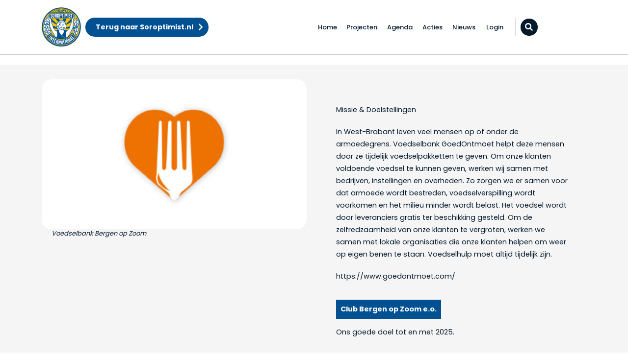

--- FILE ---
content_type: text/html; charset=UTF-8
request_url: https://www.soroptimist.nl/bergen-op-zoom/projects-local/651/
body_size: 46108
content:

<!doctype html>
<html lang="nl-NL">
<head>
	<meta charset="UTF-8">
	<meta name="viewport" content="width=device-width, initial-scale=1">
	<link rel="profile" href="https://gmpg.org/xfn/11">
	<link rel="shortcut icon-btn" href="https://www.soroptimist.nl/bergen-op-zoom/wp-content/uploads/sites/90/2020/11/logo-soroptimist.png" type="image/x-icon" />
	<title>Goed doel 2024-2025 Voedselbank Goed Ontmoet Bergen op Zoom &#8211; Bergen op Zoom e.o.</title>
<meta name='robots' content='max-image-preview:large' />
<link rel='dns-prefetch' href='//use.fontawesome.com' />
<link rel='dns-prefetch' href='//fonts.googleapis.com' />
<link rel='dns-prefetch' href='//www.googletagmanager.com' />
<style id='wp-img-auto-sizes-contain-inline-css' type='text/css'>
img:is([sizes=auto i],[sizes^="auto," i]){contain-intrinsic-size:3000px 1500px}
/*# sourceURL=wp-img-auto-sizes-contain-inline-css */
</style>
<link rel='stylesheet' id='bootstrap-css' href='https://www.soroptimist.nl/bergen-op-zoom/wp-content/themes/prode/dist/css/bootstrap-4.3.1.min.css?ver=4.2.1' type='text/css' media='all' />
<link rel='stylesheet' id='fa-css' href='https://use.fontawesome.com/releases/v5.9.0/css/all.css?ver=5.8.1' type='text/css' media='all' />
<link rel='stylesheet' id='gf-css' href='//fonts.googleapis.com/css2?family=Poppins%3Awght%40300%3B400%3B500%3B600%3B700&#038;display=swap&#038;ver=all' type='text/css' media='all' />
<link rel='stylesheet' id='slick-css' href='https://www.soroptimist.nl/bergen-op-zoom/wp-content/themes/prode/dist/css/slick.css?ver=1.8.1' type='text/css' media='all' />
<link rel='stylesheet' id='main-css' href='https://www.soroptimist.nl/bergen-op-zoom/wp-content/themes/prode/dist/css/main.css?ver=20-01-2026-01-07' type='text/css' media='all' />
<link rel='stylesheet' id='onderhoud-css' href='https://www.soroptimist.nl/bergen-op-zoom/wp-content/themes/prode/dist/css/onderhoud.css?ver=20-01-2026-01-07' type='text/css' media='all' />
<style id='wp-block-library-inline-css' type='text/css'>
:root{--wp-block-synced-color:#7a00df;--wp-block-synced-color--rgb:122,0,223;--wp-bound-block-color:var(--wp-block-synced-color);--wp-editor-canvas-background:#ddd;--wp-admin-theme-color:#007cba;--wp-admin-theme-color--rgb:0,124,186;--wp-admin-theme-color-darker-10:#006ba1;--wp-admin-theme-color-darker-10--rgb:0,107,160.5;--wp-admin-theme-color-darker-20:#005a87;--wp-admin-theme-color-darker-20--rgb:0,90,135;--wp-admin-border-width-focus:2px}@media (min-resolution:192dpi){:root{--wp-admin-border-width-focus:1.5px}}.wp-element-button{cursor:pointer}:root .has-very-light-gray-background-color{background-color:#eee}:root .has-very-dark-gray-background-color{background-color:#313131}:root .has-very-light-gray-color{color:#eee}:root .has-very-dark-gray-color{color:#313131}:root .has-vivid-green-cyan-to-vivid-cyan-blue-gradient-background{background:linear-gradient(135deg,#00d084,#0693e3)}:root .has-purple-crush-gradient-background{background:linear-gradient(135deg,#34e2e4,#4721fb 50%,#ab1dfe)}:root .has-hazy-dawn-gradient-background{background:linear-gradient(135deg,#faaca8,#dad0ec)}:root .has-subdued-olive-gradient-background{background:linear-gradient(135deg,#fafae1,#67a671)}:root .has-atomic-cream-gradient-background{background:linear-gradient(135deg,#fdd79a,#004a59)}:root .has-nightshade-gradient-background{background:linear-gradient(135deg,#330968,#31cdcf)}:root .has-midnight-gradient-background{background:linear-gradient(135deg,#020381,#2874fc)}:root{--wp--preset--font-size--normal:16px;--wp--preset--font-size--huge:42px}.has-regular-font-size{font-size:1em}.has-larger-font-size{font-size:2.625em}.has-normal-font-size{font-size:var(--wp--preset--font-size--normal)}.has-huge-font-size{font-size:var(--wp--preset--font-size--huge)}.has-text-align-center{text-align:center}.has-text-align-left{text-align:left}.has-text-align-right{text-align:right}.has-fit-text{white-space:nowrap!important}#end-resizable-editor-section{display:none}.aligncenter{clear:both}.items-justified-left{justify-content:flex-start}.items-justified-center{justify-content:center}.items-justified-right{justify-content:flex-end}.items-justified-space-between{justify-content:space-between}.screen-reader-text{border:0;clip-path:inset(50%);height:1px;margin:-1px;overflow:hidden;padding:0;position:absolute;width:1px;word-wrap:normal!important}.screen-reader-text:focus{background-color:#ddd;clip-path:none;color:#444;display:block;font-size:1em;height:auto;left:5px;line-height:normal;padding:15px 23px 14px;text-decoration:none;top:5px;width:auto;z-index:100000}html :where(.has-border-color){border-style:solid}html :where([style*=border-top-color]){border-top-style:solid}html :where([style*=border-right-color]){border-right-style:solid}html :where([style*=border-bottom-color]){border-bottom-style:solid}html :where([style*=border-left-color]){border-left-style:solid}html :where([style*=border-width]){border-style:solid}html :where([style*=border-top-width]){border-top-style:solid}html :where([style*=border-right-width]){border-right-style:solid}html :where([style*=border-bottom-width]){border-bottom-style:solid}html :where([style*=border-left-width]){border-left-style:solid}html :where(img[class*=wp-image-]){height:auto;max-width:100%}:where(figure){margin:0 0 1em}html :where(.is-position-sticky){--wp-admin--admin-bar--position-offset:var(--wp-admin--admin-bar--height,0px)}@media screen and (max-width:600px){html :where(.is-position-sticky){--wp-admin--admin-bar--position-offset:0px}}

/*# sourceURL=wp-block-library-inline-css */
</style><style id='wp-block-columns-inline-css' type='text/css'>
.wp-block-columns{box-sizing:border-box;display:flex;flex-wrap:wrap!important}@media (min-width:782px){.wp-block-columns{flex-wrap:nowrap!important}}.wp-block-columns{align-items:normal!important}.wp-block-columns.are-vertically-aligned-top{align-items:flex-start}.wp-block-columns.are-vertically-aligned-center{align-items:center}.wp-block-columns.are-vertically-aligned-bottom{align-items:flex-end}@media (max-width:781px){.wp-block-columns:not(.is-not-stacked-on-mobile)>.wp-block-column{flex-basis:100%!important}}@media (min-width:782px){.wp-block-columns:not(.is-not-stacked-on-mobile)>.wp-block-column{flex-basis:0;flex-grow:1}.wp-block-columns:not(.is-not-stacked-on-mobile)>.wp-block-column[style*=flex-basis]{flex-grow:0}}.wp-block-columns.is-not-stacked-on-mobile{flex-wrap:nowrap!important}.wp-block-columns.is-not-stacked-on-mobile>.wp-block-column{flex-basis:0;flex-grow:1}.wp-block-columns.is-not-stacked-on-mobile>.wp-block-column[style*=flex-basis]{flex-grow:0}:where(.wp-block-columns){margin-bottom:1.75em}:where(.wp-block-columns.has-background){padding:1.25em 2.375em}.wp-block-column{flex-grow:1;min-width:0;overflow-wrap:break-word;word-break:break-word}.wp-block-column.is-vertically-aligned-top{align-self:flex-start}.wp-block-column.is-vertically-aligned-center{align-self:center}.wp-block-column.is-vertically-aligned-bottom{align-self:flex-end}.wp-block-column.is-vertically-aligned-stretch{align-self:stretch}.wp-block-column.is-vertically-aligned-bottom,.wp-block-column.is-vertically-aligned-center,.wp-block-column.is-vertically-aligned-top{width:100%}
/*# sourceURL=https://www.soroptimist.nl/bergen-op-zoom/wp-includes/blocks/columns/style.min.css */
</style>
<style id='wp-block-paragraph-inline-css' type='text/css'>
.is-small-text{font-size:.875em}.is-regular-text{font-size:1em}.is-large-text{font-size:2.25em}.is-larger-text{font-size:3em}.has-drop-cap:not(:focus):first-letter{float:left;font-size:8.4em;font-style:normal;font-weight:100;line-height:.68;margin:.05em .1em 0 0;text-transform:uppercase}body.rtl .has-drop-cap:not(:focus):first-letter{float:none;margin-left:.1em}p.has-drop-cap.has-background{overflow:hidden}:root :where(p.has-background){padding:1.25em 2.375em}:where(p.has-text-color:not(.has-link-color)) a{color:inherit}p.has-text-align-left[style*="writing-mode:vertical-lr"],p.has-text-align-right[style*="writing-mode:vertical-rl"]{rotate:180deg}
/*# sourceURL=https://www.soroptimist.nl/bergen-op-zoom/wp-includes/blocks/paragraph/style.min.css */
</style>
<style id='global-styles-inline-css' type='text/css'>
:root{--wp--preset--aspect-ratio--square: 1;--wp--preset--aspect-ratio--4-3: 4/3;--wp--preset--aspect-ratio--3-4: 3/4;--wp--preset--aspect-ratio--3-2: 3/2;--wp--preset--aspect-ratio--2-3: 2/3;--wp--preset--aspect-ratio--16-9: 16/9;--wp--preset--aspect-ratio--9-16: 9/16;--wp--preset--color--black: #000000;--wp--preset--color--cyan-bluish-gray: #abb8c3;--wp--preset--color--white: #ffffff;--wp--preset--color--pale-pink: #f78da7;--wp--preset--color--vivid-red: #cf2e2e;--wp--preset--color--luminous-vivid-orange: #ff6900;--wp--preset--color--luminous-vivid-amber: #fcb900;--wp--preset--color--light-green-cyan: #7bdcb5;--wp--preset--color--vivid-green-cyan: #00d084;--wp--preset--color--pale-cyan-blue: #8ed1fc;--wp--preset--color--vivid-cyan-blue: #0693e3;--wp--preset--color--vivid-purple: #9b51e0;--wp--preset--color--soro-blue: #005192;--wp--preset--color--soro-yellow: #FFC306;--wp--preset--color--soro-white: #FFFFFF;--wp--preset--color--dark-yellow: #3a2700;--wp--preset--gradient--vivid-cyan-blue-to-vivid-purple: linear-gradient(135deg,rgb(6,147,227) 0%,rgb(155,81,224) 100%);--wp--preset--gradient--light-green-cyan-to-vivid-green-cyan: linear-gradient(135deg,rgb(122,220,180) 0%,rgb(0,208,130) 100%);--wp--preset--gradient--luminous-vivid-amber-to-luminous-vivid-orange: linear-gradient(135deg,rgb(252,185,0) 0%,rgb(255,105,0) 100%);--wp--preset--gradient--luminous-vivid-orange-to-vivid-red: linear-gradient(135deg,rgb(255,105,0) 0%,rgb(207,46,46) 100%);--wp--preset--gradient--very-light-gray-to-cyan-bluish-gray: linear-gradient(135deg,rgb(238,238,238) 0%,rgb(169,184,195) 100%);--wp--preset--gradient--cool-to-warm-spectrum: linear-gradient(135deg,rgb(74,234,220) 0%,rgb(151,120,209) 20%,rgb(207,42,186) 40%,rgb(238,44,130) 60%,rgb(251,105,98) 80%,rgb(254,248,76) 100%);--wp--preset--gradient--blush-light-purple: linear-gradient(135deg,rgb(255,206,236) 0%,rgb(152,150,240) 100%);--wp--preset--gradient--blush-bordeaux: linear-gradient(135deg,rgb(254,205,165) 0%,rgb(254,45,45) 50%,rgb(107,0,62) 100%);--wp--preset--gradient--luminous-dusk: linear-gradient(135deg,rgb(255,203,112) 0%,rgb(199,81,192) 50%,rgb(65,88,208) 100%);--wp--preset--gradient--pale-ocean: linear-gradient(135deg,rgb(255,245,203) 0%,rgb(182,227,212) 50%,rgb(51,167,181) 100%);--wp--preset--gradient--electric-grass: linear-gradient(135deg,rgb(202,248,128) 0%,rgb(113,206,126) 100%);--wp--preset--gradient--midnight: linear-gradient(135deg,rgb(2,3,129) 0%,rgb(40,116,252) 100%);--wp--preset--font-size--small: 13px;--wp--preset--font-size--medium: 20px;--wp--preset--font-size--large: 36px;--wp--preset--font-size--x-large: 42px;--wp--preset--spacing--20: 0.44rem;--wp--preset--spacing--30: 0.67rem;--wp--preset--spacing--40: 1rem;--wp--preset--spacing--50: 1.5rem;--wp--preset--spacing--60: 2.25rem;--wp--preset--spacing--70: 3.38rem;--wp--preset--spacing--80: 5.06rem;--wp--preset--shadow--natural: 6px 6px 9px rgba(0, 0, 0, 0.2);--wp--preset--shadow--deep: 12px 12px 50px rgba(0, 0, 0, 0.4);--wp--preset--shadow--sharp: 6px 6px 0px rgba(0, 0, 0, 0.2);--wp--preset--shadow--outlined: 6px 6px 0px -3px rgb(255, 255, 255), 6px 6px rgb(0, 0, 0);--wp--preset--shadow--crisp: 6px 6px 0px rgb(0, 0, 0);}:where(.is-layout-flex){gap: 0.5em;}:where(.is-layout-grid){gap: 0.5em;}body .is-layout-flex{display: flex;}.is-layout-flex{flex-wrap: wrap;align-items: center;}.is-layout-flex > :is(*, div){margin: 0;}body .is-layout-grid{display: grid;}.is-layout-grid > :is(*, div){margin: 0;}:where(.wp-block-columns.is-layout-flex){gap: 2em;}:where(.wp-block-columns.is-layout-grid){gap: 2em;}:where(.wp-block-post-template.is-layout-flex){gap: 1.25em;}:where(.wp-block-post-template.is-layout-grid){gap: 1.25em;}.has-black-color{color: var(--wp--preset--color--black) !important;}.has-cyan-bluish-gray-color{color: var(--wp--preset--color--cyan-bluish-gray) !important;}.has-white-color{color: var(--wp--preset--color--white) !important;}.has-pale-pink-color{color: var(--wp--preset--color--pale-pink) !important;}.has-vivid-red-color{color: var(--wp--preset--color--vivid-red) !important;}.has-luminous-vivid-orange-color{color: var(--wp--preset--color--luminous-vivid-orange) !important;}.has-luminous-vivid-amber-color{color: var(--wp--preset--color--luminous-vivid-amber) !important;}.has-light-green-cyan-color{color: var(--wp--preset--color--light-green-cyan) !important;}.has-vivid-green-cyan-color{color: var(--wp--preset--color--vivid-green-cyan) !important;}.has-pale-cyan-blue-color{color: var(--wp--preset--color--pale-cyan-blue) !important;}.has-vivid-cyan-blue-color{color: var(--wp--preset--color--vivid-cyan-blue) !important;}.has-vivid-purple-color{color: var(--wp--preset--color--vivid-purple) !important;}.has-black-background-color{background-color: var(--wp--preset--color--black) !important;}.has-cyan-bluish-gray-background-color{background-color: var(--wp--preset--color--cyan-bluish-gray) !important;}.has-white-background-color{background-color: var(--wp--preset--color--white) !important;}.has-pale-pink-background-color{background-color: var(--wp--preset--color--pale-pink) !important;}.has-vivid-red-background-color{background-color: var(--wp--preset--color--vivid-red) !important;}.has-luminous-vivid-orange-background-color{background-color: var(--wp--preset--color--luminous-vivid-orange) !important;}.has-luminous-vivid-amber-background-color{background-color: var(--wp--preset--color--luminous-vivid-amber) !important;}.has-light-green-cyan-background-color{background-color: var(--wp--preset--color--light-green-cyan) !important;}.has-vivid-green-cyan-background-color{background-color: var(--wp--preset--color--vivid-green-cyan) !important;}.has-pale-cyan-blue-background-color{background-color: var(--wp--preset--color--pale-cyan-blue) !important;}.has-vivid-cyan-blue-background-color{background-color: var(--wp--preset--color--vivid-cyan-blue) !important;}.has-vivid-purple-background-color{background-color: var(--wp--preset--color--vivid-purple) !important;}.has-black-border-color{border-color: var(--wp--preset--color--black) !important;}.has-cyan-bluish-gray-border-color{border-color: var(--wp--preset--color--cyan-bluish-gray) !important;}.has-white-border-color{border-color: var(--wp--preset--color--white) !important;}.has-pale-pink-border-color{border-color: var(--wp--preset--color--pale-pink) !important;}.has-vivid-red-border-color{border-color: var(--wp--preset--color--vivid-red) !important;}.has-luminous-vivid-orange-border-color{border-color: var(--wp--preset--color--luminous-vivid-orange) !important;}.has-luminous-vivid-amber-border-color{border-color: var(--wp--preset--color--luminous-vivid-amber) !important;}.has-light-green-cyan-border-color{border-color: var(--wp--preset--color--light-green-cyan) !important;}.has-vivid-green-cyan-border-color{border-color: var(--wp--preset--color--vivid-green-cyan) !important;}.has-pale-cyan-blue-border-color{border-color: var(--wp--preset--color--pale-cyan-blue) !important;}.has-vivid-cyan-blue-border-color{border-color: var(--wp--preset--color--vivid-cyan-blue) !important;}.has-vivid-purple-border-color{border-color: var(--wp--preset--color--vivid-purple) !important;}.has-vivid-cyan-blue-to-vivid-purple-gradient-background{background: var(--wp--preset--gradient--vivid-cyan-blue-to-vivid-purple) !important;}.has-light-green-cyan-to-vivid-green-cyan-gradient-background{background: var(--wp--preset--gradient--light-green-cyan-to-vivid-green-cyan) !important;}.has-luminous-vivid-amber-to-luminous-vivid-orange-gradient-background{background: var(--wp--preset--gradient--luminous-vivid-amber-to-luminous-vivid-orange) !important;}.has-luminous-vivid-orange-to-vivid-red-gradient-background{background: var(--wp--preset--gradient--luminous-vivid-orange-to-vivid-red) !important;}.has-very-light-gray-to-cyan-bluish-gray-gradient-background{background: var(--wp--preset--gradient--very-light-gray-to-cyan-bluish-gray) !important;}.has-cool-to-warm-spectrum-gradient-background{background: var(--wp--preset--gradient--cool-to-warm-spectrum) !important;}.has-blush-light-purple-gradient-background{background: var(--wp--preset--gradient--blush-light-purple) !important;}.has-blush-bordeaux-gradient-background{background: var(--wp--preset--gradient--blush-bordeaux) !important;}.has-luminous-dusk-gradient-background{background: var(--wp--preset--gradient--luminous-dusk) !important;}.has-pale-ocean-gradient-background{background: var(--wp--preset--gradient--pale-ocean) !important;}.has-electric-grass-gradient-background{background: var(--wp--preset--gradient--electric-grass) !important;}.has-midnight-gradient-background{background: var(--wp--preset--gradient--midnight) !important;}.has-small-font-size{font-size: var(--wp--preset--font-size--small) !important;}.has-medium-font-size{font-size: var(--wp--preset--font-size--medium) !important;}.has-large-font-size{font-size: var(--wp--preset--font-size--large) !important;}.has-x-large-font-size{font-size: var(--wp--preset--font-size--x-large) !important;}
:where(.wp-block-columns.is-layout-flex){gap: 2em;}:where(.wp-block-columns.is-layout-grid){gap: 2em;}
/*# sourceURL=global-styles-inline-css */
</style>
<style id='core-block-supports-inline-css' type='text/css'>
.wp-container-core-columns-is-layout-9d6595d7{flex-wrap:nowrap;}
/*# sourceURL=core-block-supports-inline-css */
</style>

<style id='classic-theme-styles-inline-css' type='text/css'>
/*! This file is auto-generated */
.wp-block-button__link{color:#fff;background-color:#32373c;border-radius:9999px;box-shadow:none;text-decoration:none;padding:calc(.667em + 2px) calc(1.333em + 2px);font-size:1.125em}.wp-block-file__button{background:#32373c;color:#fff;text-decoration:none}
/*# sourceURL=/wp-includes/css/classic-themes.min.css */
</style>
<link rel='stylesheet' id='wp-bootstrap-blocks-styles-css' href='https://www.soroptimist.nl/bergen-op-zoom/wp-content/plugins/wp-bootstrap-blocks/build/style-index.css?ver=5.2.1' type='text/css' media='all' />
<link rel='stylesheet' id='coblocks-extensions-css' href='https://www.soroptimist.nl/bergen-op-zoom/wp-content/plugins/coblocks/dist/style-coblocks-extensions.css?ver=3.1.16' type='text/css' media='all' />
<link rel='stylesheet' id='coblocks-animation-css' href='https://www.soroptimist.nl/bergen-op-zoom/wp-content/plugins/coblocks/dist/style-coblocks-animation.css?ver=2677611078ee87eb3b1c' type='text/css' media='all' />
<link rel='stylesheet' id='prode-functions-css' href='https://www.soroptimist.nl/bergen-op-zoom/wp-content/plugins/prode-functions/public/css/prode-functions-public.css?ver=1.0.0' type='text/css' media='all' />
<link rel='stylesheet' id='search-filter-plugin-styles-css' href='https://www.soroptimist.nl/bergen-op-zoom/wp-content/plugins/search-filter-pro/public/assets/css/search-filter.min.css?ver=2.5.21' type='text/css' media='all' />
<link rel='stylesheet' id='wp-pagenavi-css' href='https://www.soroptimist.nl/bergen-op-zoom/wp-content/plugins/wp-pagenavi/pagenavi-css.css?ver=2.70' type='text/css' media='all' />
<link rel='stylesheet' id='wp-featherlight-css' href='https://www.soroptimist.nl/bergen-op-zoom/wp-content/plugins/wp-featherlight/css/wp-featherlight.min.css?ver=1.3.4' type='text/css' media='all' />
<link rel='stylesheet' id='wppb_stylesheet-css' href='https://www.soroptimist.nl/bergen-op-zoom/wp-content/plugins/profile-builder/assets/css/style-front-end.css?ver=3.15.2' type='text/css' media='all' />
<script type="text/javascript" src="https://www.soroptimist.nl/bergen-op-zoom/wp-includes/js/jquery/jquery.min.js?ver=3.7.1" id="jquery-core-js"></script>
<script type="text/javascript" src="https://www.soroptimist.nl/bergen-op-zoom/wp-includes/js/jquery/jquery-migrate.min.js?ver=3.4.1" id="jquery-migrate-js"></script>
<script type="text/javascript" src="https://www.soroptimist.nl/bergen-op-zoom/wp-content/themes/prode/js/vendors_enqueue/wow.min.js?ver=6.9" id="wow-js"></script>
<script type="text/javascript" src="https://www.soroptimist.nl/bergen-op-zoom/wp-content/plugins/prode-functions/public/js/prode-functions-public.js?ver=1.0.0" id="prode-functions-js"></script>
<script type="text/javascript" id="search-filter-plugin-build-js-extra">
/* <![CDATA[ */
var SF_LDATA = {"ajax_url":"https://www.soroptimist.nl/bergen-op-zoom/wp-admin/admin-ajax.php","home_url":"https://www.soroptimist.nl/bergen-op-zoom/","extensions":[]};
//# sourceURL=search-filter-plugin-build-js-extra
/* ]]> */
</script>
<script type="text/javascript" src="https://www.soroptimist.nl/bergen-op-zoom/wp-content/plugins/search-filter-pro/public/assets/js/search-filter-build.min.js?ver=2.5.21" id="search-filter-plugin-build-js"></script>
<script type="text/javascript" src="https://www.soroptimist.nl/bergen-op-zoom/wp-content/plugins/search-filter-pro/public/assets/js/chosen.jquery.min.js?ver=2.5.21" id="search-filter-plugin-chosen-js"></script>
<link rel="https://api.w.org/" href="https://www.soroptimist.nl/bergen-op-zoom/wp-json/" /><link rel="alternate" title="JSON" type="application/json" href="https://www.soroptimist.nl/bergen-op-zoom/wp-json/wp/v2/projects-local/651" /><link rel="canonical" href="https://www.soroptimist.nl/bergen-op-zoom/projects-local/651/" />
<link rel='shortlink' href='https://www.soroptimist.nl/bergen-op-zoom/?p=651' />
<meta name="generator" content="Site Kit by Google 1.170.0" /><!-- Stream WordPress user activity plugin v4.1.1 -->

	
	<!-- Global site tag (gtag.js) - Google Analytics -->
	<script async src="https://www.googletagmanager.com/gtag/js?id=UA-156660955-36"></script>
	<script>
		window.dataLayer = window.dataLayer || [];
		function gtag(){dataLayer.push(arguments);}
		gtag('js', new Date());

		gtag('config', 'UA-156660955-36', { 'anonymize_ip': true });
	</script>

	<!-- Global site tag (gtag.js) - Google Analytics -->
	<script async src="https://www.googletagmanager.com/gtag/js?id=G-0RT572KG0Z"></script>
	<script>
		window.dataLayer = window.dataLayer || [];
		function gtag(){dataLayer.push(arguments);}
		gtag('js', new Date());

		gtag('config', 'G-0RT572KG0Z');
	</script>
	
<link rel='stylesheet' id='block-project-header-css' href='https://www.soroptimist.nl/bergen-op-zoom/wp-content/themes/prode/dist/css/blocks/project-header.css?ver=1.0.0' type='text/css' media='all' />
</head>
<body class="wp-singular projects-local-template-default single single-projects-local postid-651 wp-embed-responsive wp-theme-prode wp-featherlight-captions">
<div id="page" class="site blog-90">

	
	<header id="masthead" >
		
		<div class="site-header">
			<div class="container">
				<div class="row no-gutters align-items-center site-branding">
					<div class="logo-wrapper col">
						<div class="logo-donate" >
							<div class="test">
								<a href="https://www.soroptimist.nl/bergen-op-zoom/" rel="home" class="logo"><img src="https://www.soroptimist.nl/bergen-op-zoom/wp-content/uploads/sites/90/2020/11/logo-soroptimist.png" alt="Bergen op Zoom e.o. Logo" title="Bergen op Zoom e.o. Logo" /></a>							</div>

						</div>
						<a class="donate-button btn blue-btn icon-btn" href="https://www.soroptimist.nl" >Terug naar Soroptimist.nl</a>					</div>
					<div class="" style="display: flex;">


						<nav id="site-navigation" class="main-navigation">
							<ul id="main-menu" class="menu"><li id="menu-item-427" class="menu-item menu-item-type-post_type menu-item-object-page menu-item-home menu-item-427"><a href="https://www.soroptimist.nl/bergen-op-zoom/">Home</a></li>
<li id="menu-item-428" class="menu-item menu-item-type-post_type menu-item-object-page menu-item-428"><a href="https://www.soroptimist.nl/bergen-op-zoom/projecten/">Projecten</a></li>
<li id="menu-item-590" class="menu-item menu-item-type-post_type menu-item-object-page menu-item-590"><a href="https://www.soroptimist.nl/bergen-op-zoom/agenda/">Agenda</a></li>
<li id="menu-item-429" class="menu-item menu-item-type-post_type menu-item-object-page menu-item-429"><a href="https://www.soroptimist.nl/bergen-op-zoom/acties/">Acties</a></li>
<li id="menu-item-430" class="menu-item menu-item-type-post_type menu-item-object-page menu-item-430"><a href="https://www.soroptimist.nl/bergen-op-zoom/nieuws/">Nieuws</a></li>
<li class="right"><a href="https://www.soroptimist.nl/bergen-op-zoom/wp-login.php?redirect_to=https%3A%2F%2Fwww.soroptimist.nl%2Fbergen-op-zoom%2Fprojects-local%2F651%2F">Login</a></li></ul>						</nav>
												<div class="woocommerce-button-wrapper">
								<script>
		jQuery(document).ready(function($){
			// Search form
			$( '.search-form' ).each( function() {
				var $form = $( this ),
					$input = $form.find( '#s' );
					$button = $form.find( 'button' );

				$button.click( function( event ) {
					if ( $form.is( '.collapsed' ) ) {
						event.preventDefault();
						$form.removeClass( 'collapsed' );
					}
				});
			});
			// Activate search on enter
			$('.search-form').keydown(function(e) {
				if (e.which == 13) {
					$('.search-form .search-submit').submit();
				}
			});
		});
	</script>
	<form id="search-field-wrapper" action="https://www.soroptimist.nl/bergen-op-zoom" class="d-none d-lg-flex search-form icon-btn collapsed" method="get">
		<label for="searchfield" class="sr-only">Zoeken...</label>
	<input type="text" id="searchfield" name="s" class="search-field" placeholder="Zoeken..." />
	<button id="search-button" type="submit" class="woocommerce-button blue"> <i class="fas fa-search"></i></button>
</form>
						</div>
											</div>

				</div>
			</div>
		</div>
	</header>

			
<main id="main" class="content-area" role="main">
<article id="post-651" class="post-651 projects-local type-projects-local status-publish has-post-thumbnail hentry project-categories-algemeen project-locations-bergen-op-zoom-e-o">
	<header class="sr-only">
		<h1>Goed doel 2024-2025 Voedselbank Goed Ontmoet Bergen op Zoom</h1>
	</header>

	<div class="page-content">
		<div class="container">
			<div class="row">
				<div class="col-12">
					
<p></p>



<section id="project-header-block_7a3afd55305738015763f73b2eb58f15" class="alignfull wp-block-project-header alignfull ">
	<div class="container-fluid">
		<div class="row project-header-bar">
			<div class="container">
				<div class="row">
				<div class="col-12 col-sm-6">
					<div class="header-image wow fadeIn" data-wow-duration="1.0s" data-wow-delay="0s" data-wow-offset="150">
												<img decoding="async" src="https://www.soroptimist.nl/bergen-op-zoom/wp-content/uploads/sites/90/2024/04/Voedselbank-logo.jpeg" alt="" />
						<span class="img-caption">Voedselbank Bergen op Zoom</span>					</div>
				</div>
				<div class="col-12 col-sm-6">
					<div class="intro">
						<div>
						<p>Missie &amp; Doelstellingen</p>
<p>In West-Brabant leven veel mensen op of onder de armoedegrens. Voedselbank GoedOntmoet helpt deze mensen door ze tijdelijk voedselpakketten te geven. Om onze klanten voldoende voedsel te kunnen geven, werken wij samen met bedrijven, instellingen en overheden. Zo zorgen we er samen voor dat armoede wordt bestreden, voedselverspilling wordt voorkomen en het milieu minder wordt belast. Het voedsel wordt door leveranciers gratis ter beschikking gesteld. Om de zelfredzaamheid van onze klanten te vergroten, werken we samen met lokale organisaties die onze klanten helpen om weer op eigen benen te staan. Voedselhulp moet altijd tijdelijk zijn.</p>
<p>https://www.goedontmoet.com/</p>
<ul class="post-taxonomies product-single"><li>Club Bergen op Zoom e.o.</li></ul><p>Ons goede doel tot en met 2025.</p>
						</div>
					</div>
				</div>
				</div>
			</div>
		</div>
	</div>
	<br><br>
</section>



<div class="wp-block-columns alignwide is-layout-flex wp-container-core-columns-is-layout-9d6595d7 wp-block-columns-is-layout-flex">
<div class="wp-block-column is-layout-flow wp-block-column-is-layout-flow" style="flex-basis:20%"></div>



<div class="wp-block-column is-layout-flow wp-block-column-is-layout-flow" style="flex-basis:60%">
<p></p>
</div>



<div class="wp-block-column is-layout-flow wp-block-column-is-layout-flow" style="flex-basis:20%"></div>
</div>
				</div>
			</div>


			<div class="wp-block-project-header">
				<div class="container">
					<div class="acties row">
													<div class="col-12">
								<h2>Acties: </h2>
							</div>
							<div class="col-12">
																	<a class="calendar-item-wrapper" href="https://www.soroptimist.nl/bergen-op-zoom/activities-local/donderdag-9-oktober-movie-night/">
										<div class="calendar-item wow fadeIn" data-wow-duration="1.0s" data-wow-delay="0s" data-wow-offset="150">
											<div class="row">
												<div class="col-9">
													<div class="info-wrapper">
														<div class="date">
															<div class="day">Do</div><div class="number">09</div><div class="number">Oct</div>														</div>
														<div class="info text-left">
															<div class="title">
																<h2>Donderdag 9 oktober Première: One to One – John &amp; Yoko</h2>
															</div>
															<div class="text">
																															</div>
															<div class="button">
																bekijken
															</div>
														</div>
													</div>
												</div>
												<div class="col-3">
													<div class="image-wrapper">
														<img width="300" height="300" src="https://www.soroptimist.nl/bergen-op-zoom/wp-content/uploads/sites/90/2025/04/Donderdag-9-oktober-2025-4-300x300.png" class="activity-thumb wp-post-image" alt="" decoding="async" fetchpriority="high" srcset="https://www.soroptimist.nl/bergen-op-zoom/wp-content/uploads/sites/90/2025/04/Donderdag-9-oktober-2025-4-300x300.png 300w, https://www.soroptimist.nl/bergen-op-zoom/wp-content/uploads/sites/90/2025/04/Donderdag-9-oktober-2025-4-1024x1024.png 1024w, https://www.soroptimist.nl/bergen-op-zoom/wp-content/uploads/sites/90/2025/04/Donderdag-9-oktober-2025-4-150x150.png 150w, https://www.soroptimist.nl/bergen-op-zoom/wp-content/uploads/sites/90/2025/04/Donderdag-9-oktober-2025-4-768x768.png 768w, https://www.soroptimist.nl/bergen-op-zoom/wp-content/uploads/sites/90/2025/04/Donderdag-9-oktober-2025-4-200x200.png 200w, https://www.soroptimist.nl/bergen-op-zoom/wp-content/uploads/sites/90/2025/04/Donderdag-9-oktober-2025-4-800x800.png 800w, https://www.soroptimist.nl/bergen-op-zoom/wp-content/uploads/sites/90/2025/04/Donderdag-9-oktober-2025-4.png 1080w" sizes="(max-width: 300px) 100vw, 300px" />													</div>
												</div>
											</div>
										</div>
									</a>
																		<a class="calendar-item-wrapper" href="https://www.soroptimist.nl/bergen-op-zoom/activities-local/proef-de-streekdiner-2/">
										<div class="calendar-item wow fadeIn" data-wow-duration="1.0s" data-wow-delay="0s" data-wow-offset="150">
											<div class="row">
												<div class="col-9">
													<div class="info-wrapper">
														<div class="date">
															<div class="day">Do</div><div class="number">03</div><div class="number">Apr</div>														</div>
														<div class="info text-left">
															<div class="title">
																<h2>Proef-de-Streekdiner</h2>
															</div>
															<div class="text">
																															</div>
															<div class="button">
																bekijken
															</div>
														</div>
													</div>
												</div>
												<div class="col-3">
													<div class="image-wrapper">
														<img width="225" height="300" src="https://www.soroptimist.nl/bergen-op-zoom/wp-content/uploads/sites/90/2025/04/Uitstreekend_2025-225x300.jpg" class="activity-thumb wp-post-image" alt="" decoding="async" srcset="https://www.soroptimist.nl/bergen-op-zoom/wp-content/uploads/sites/90/2025/04/Uitstreekend_2025-225x300.jpg 225w, https://www.soroptimist.nl/bergen-op-zoom/wp-content/uploads/sites/90/2025/04/Uitstreekend_2025-768x1024.jpg 768w, https://www.soroptimist.nl/bergen-op-zoom/wp-content/uploads/sites/90/2025/04/Uitstreekend_2025-1152x1536.jpg 1152w, https://www.soroptimist.nl/bergen-op-zoom/wp-content/uploads/sites/90/2025/04/Uitstreekend_2025-1536x2048.jpg 1536w, https://www.soroptimist.nl/bergen-op-zoom/wp-content/uploads/sites/90/2025/04/Uitstreekend_2025-150x200.jpg 150w, https://www.soroptimist.nl/bergen-op-zoom/wp-content/uploads/sites/90/2025/04/Uitstreekend_2025-600x800.jpg 600w, https://www.soroptimist.nl/bergen-op-zoom/wp-content/uploads/sites/90/2025/04/Uitstreekend_2025-1440x1920.jpg 1440w, https://www.soroptimist.nl/bergen-op-zoom/wp-content/uploads/sites/90/2025/04/Uitstreekend_2025-scaled.jpg 1920w" sizes="(max-width: 225px) 100vw, 225px" />													</div>
												</div>
											</div>
										</div>
									</a>
																		<a class="calendar-item-wrapper" href="https://www.soroptimist.nl/bergen-op-zoom/activities-local/proef-de-streekdiner/">
										<div class="calendar-item wow fadeIn" data-wow-duration="1.0s" data-wow-delay="0s" data-wow-offset="150">
											<div class="row">
												<div class="col-9">
													<div class="info-wrapper">
														<div class="date">
															<div class="day">Do</div><div class="number">03</div><div class="number">Apr</div>														</div>
														<div class="info text-left">
															<div class="title">
																<h2>Proef-de-Streekdiner</h2>
															</div>
															<div class="text">
																															</div>
															<div class="button">
																bekijken
															</div>
														</div>
													</div>
												</div>
												<div class="col-3">
													<div class="image-wrapper">
														<img width="300" height="300" src="https://www.soroptimist.nl/bergen-op-zoom/wp-content/uploads/sites/90/2025/03/SORBOZ2025-dinersocialmedia-300x300.jpg" class="activity-thumb wp-post-image" alt="" decoding="async" srcset="https://www.soroptimist.nl/bergen-op-zoom/wp-content/uploads/sites/90/2025/03/SORBOZ2025-dinersocialmedia-300x300.jpg 300w, https://www.soroptimist.nl/bergen-op-zoom/wp-content/uploads/sites/90/2025/03/SORBOZ2025-dinersocialmedia-1024x1024.jpg 1024w, https://www.soroptimist.nl/bergen-op-zoom/wp-content/uploads/sites/90/2025/03/SORBOZ2025-dinersocialmedia-150x150.jpg 150w, https://www.soroptimist.nl/bergen-op-zoom/wp-content/uploads/sites/90/2025/03/SORBOZ2025-dinersocialmedia-768x768.jpg 768w, https://www.soroptimist.nl/bergen-op-zoom/wp-content/uploads/sites/90/2025/03/SORBOZ2025-dinersocialmedia-1536x1536.jpg 1536w, https://www.soroptimist.nl/bergen-op-zoom/wp-content/uploads/sites/90/2025/03/SORBOZ2025-dinersocialmedia-2048x2048.jpg 2048w, https://www.soroptimist.nl/bergen-op-zoom/wp-content/uploads/sites/90/2025/03/SORBOZ2025-dinersocialmedia-200x200.jpg 200w, https://www.soroptimist.nl/bergen-op-zoom/wp-content/uploads/sites/90/2025/03/SORBOZ2025-dinersocialmedia-800x800.jpg 800w, https://www.soroptimist.nl/bergen-op-zoom/wp-content/uploads/sites/90/2025/03/SORBOZ2025-dinersocialmedia-1920x1920.jpg 1920w" sizes="(max-width: 300px) 100vw, 300px" />													</div>
												</div>
											</div>
										</div>
									</a>
																		<a class="calendar-item-wrapper" href="https://www.soroptimist.nl/bergen-op-zoom/activities-local/filmavond-15-oktober-2024/">
										<div class="calendar-item wow fadeIn" data-wow-duration="1.0s" data-wow-delay="0s" data-wow-offset="150">
											<div class="row">
												<div class="col-9">
													<div class="info-wrapper">
														<div class="date">
															<div class="day">Di</div><div class="number">15</div><div class="number">Oct</div>														</div>
														<div class="info text-left">
															<div class="title">
																<h2>Filmavond 15 oktober 2024</h2>
															</div>
															<div class="text">
																															</div>
															<div class="button">
																bekijken
															</div>
														</div>
													</div>
												</div>
												<div class="col-3">
													<div class="image-wrapper">
														<img width="300" height="300" src="https://www.soroptimist.nl/bergen-op-zoom/wp-content/uploads/sites/90/2025/02/F16-300x300.jpg" class="activity-thumb wp-post-image" alt="" decoding="async" loading="lazy" srcset="https://www.soroptimist.nl/bergen-op-zoom/wp-content/uploads/sites/90/2025/02/F16-300x300.jpg 300w, https://www.soroptimist.nl/bergen-op-zoom/wp-content/uploads/sites/90/2025/02/F16-150x150.jpg 150w, https://www.soroptimist.nl/bergen-op-zoom/wp-content/uploads/sites/90/2025/02/F16-200x200.jpg 200w, https://www.soroptimist.nl/bergen-op-zoom/wp-content/uploads/sites/90/2025/02/F16.jpg 640w" sizes="auto, (max-width: 300px) 100vw, 300px" />													</div>
												</div>
											</div>
										</div>
									</a>
																		<a class="calendar-item-wrapper" href="https://www.soroptimist.nl/bergen-op-zoom/activities-local/proef-de-streekdiner-25-27-juni-2024/">
										<div class="calendar-item wow fadeIn" data-wow-duration="1.0s" data-wow-delay="0s" data-wow-offset="150">
											<div class="row">
												<div class="col-9">
													<div class="info-wrapper">
														<div class="date">
															<div class="day">Di</div><div class="number">25</div><div class="number">Jun</div>														</div>
														<div class="info text-left">
															<div class="title">
																<h2>Proef-de-Streekdiner 25/27 juni 2024</h2>
															</div>
															<div class="text">
																															</div>
															<div class="button">
																bekijken
															</div>
														</div>
													</div>
												</div>
												<div class="col-3">
													<div class="image-wrapper">
																												<img src="https://www.soroptimist.nl/bergen-op-zoom/wp-content/uploads/sites/90/2020/11/placeholder.jpg" alt="" />
																											</div>
												</div>
											</div>
										</div>
									</a>
									
							</div>
												</div>
				</div>
			</div>

			<div class="row">
									<div class="col-12">
						<a href="https://www.soroptimist.nl/bergen-op-zoom/projecten/" class="btn yellow-btn icon-back p-mt-2 p-mb-4">
							Terug naar overzicht						</a>
					</div>
								</div>
		</div>
	</div>
</article>


</main><main id="page-content" class="post-651 projects-local type-projects-local status-publish has-post-thumbnail hentry project-categories-algemeen project-locations-bergen-op-zoom-e-o">
	</main>
	<footer class="site-footer">
		<div class="container-fluid top-bar">
			<div class="row">
				<div class="container">
					<div class="row">

																														<div class="col-12 col-md-6 col-lg widget text">
										<div class="wrap">
											<div class="content">
												<p class="small"><a href="http://www.soroptimistinternational.org/" target="_blank" rel="noopener">Soroptimist International</a><br />
<a href="http://www.soroptimisteurope.org/" target="_blank" rel="noopener">Soroptimist International of Europe</a><br />
<a href="http://www.soroptimist.org/" target="_blank" rel="noopener">Soroptimist International of the Americas </a><br />
<a href="https://siseap.org/" target="_blank" rel="noopener">Soroptimist International South East Asia Pacific</a><br />
<a href="http://www.sigbi.org/" target="_blank" rel="noopener">Soroptimist International Great Britain and Ireland</a><br />
<a href="https://siafrica.org/" target="_blank" rel="noopener">Soroptimist International African Federation</a></p>
												<div class="social"><ul class="list"></ul></div>											</div>
										</div>
									</div>
																																<div class="col-12 col-md-6 col-lg widget logo">
										<div class="wrap">
											<div class="content">
												<a href="https://www.soroptimist.nl/" rel="home" class="logo"><img src="https://www.soroptimist.nl/bergen-op-zoom/wp-content/uploads/2020/08/logo-soroptimist.png" alt="Soroptimist Logo" title="Soroptimist Logo" /></a>											</div>
										</div>
									</div>
																																<div class="col-12 col-md-6 col-lg widget text">
										<div class="wrap">
											<div class="content">
												<p class="small">De Unie van Soroptimistclubs in het Koninkrijk der Nederlanden en in Suriname is onderdeel van de wereldwijde netwerkorganisatie Soroptimist International (SI).</p>
<p>© 2020-2025 Soroptimist</p>
																							</div>
										</div>
									</div>
																					
					</div>
				</div>
			</div>
		</div>
		<div class="container-fluid bottom-bar">
			<div class="row">
				<div class="container">
					<div class="col-12 col-md-6 col-lg widget contact_info">
						<div class="row">
							<div class="wrap">
											<script type="application/ld+json">
			{
				"@context": "http://schema.org",
				"@type": "Organization",
				"address": {
					"@type": "PostalAddress",
					"addressLocality": "Amsterdam",
					"postalCode": "1097 DL",
					"streetAddress": "James Wattstraat 105"
				},
				"email": "info@soroptimist.nl",
				"faxNumber": "",
				"name": "De Unie van Soroptimistclubs in het Koninkrijk der Nederlanden en in Suriname",
									"telephone": "06-29106203"
							}
			</script>
			<div class="contact-data"><h3></h3><div class="address-wrapper"><p class="street">James Wattstraat 105</p><p class="postal-code">1097 DL </p><p class="location">Amsterdam</p></div><div class="phone-wrapper"><p class="phone"><a class="tel" href="tel:06-29106203">06-29106203</a></p></div><p class="email"><a href="mailto:in&#102;&#111;&#64;&#115;or&#111;pt&#105;&#109;&#105;st&#46;nl">&#105;nfo&#64;s&#111;&#114;&#111;pti&#109;&#105;&#115;t&#46;n&#108;</a></p></div>							</div>
							<div class="wrap push-menu">
																	<div class="col-12">
										<div class="row">
											<p class="links">
												<a class="footer-link" href="https://www.soroptimist.nl/bergen-op-zoom/wp-content/uploads/sites/90/2020/11/privacy_statement_unie.pdf" target="_self">Privacy Verklaring</a>											</p>
										</div>
									</div>
															</div>
						</div>
					</div>
				</div>
			</div>
		</div>
	</footer>
</div>

<script type="speculationrules">
{"prefetch":[{"source":"document","where":{"and":[{"href_matches":"/bergen-op-zoom/*"},{"not":{"href_matches":["/bergen-op-zoom/wp-*.php","/bergen-op-zoom/wp-admin/*","/bergen-op-zoom/wp-content/uploads/sites/90/*","/bergen-op-zoom/wp-content/*","/bergen-op-zoom/wp-content/plugins/*","/bergen-op-zoom/wp-content/themes/prode/*","/bergen-op-zoom/*\\?(.+)"]}},{"not":{"selector_matches":"a[rel~=\"nofollow\"]"}},{"not":{"selector_matches":".no-prefetch, .no-prefetch a"}}]},"eagerness":"conservative"}]}
</script>
<style type="text/css"> 
         /* Hide reCAPTCHA V3 badge */
        .grecaptcha-badge {
        
            visibility: hidden !important;
        
        }
    </style><script type="text/javascript" src="https://use.fontawesome.com/releases/v5.12.1/js/all.js?ver=5.12.1" id="fa_js-js"></script>
<script type="text/javascript" src="https://www.soroptimist.nl/bergen-op-zoom/wp-content/themes/prode/js/popper.min.js?ver=1.16.1" id="popper-js"></script>
<script type="text/javascript" src="https://www.soroptimist.nl/bergen-op-zoom/wp-content/themes/prode/js/bootstrap.min.js?ver=4.4.1" id="bootstrap_js-js"></script>
<script type="text/javascript" src="https://www.soroptimist.nl/bergen-op-zoom/wp-content/themes/prode/js/jquery.mixitup-3.3.1.min.js?ver=3.3.1" id="mixitup-js"></script>
<script type="text/javascript" src="https://www.soroptimist.nl/bergen-op-zoom/wp-content/themes/prode/js/slick.min.js?ver=1.8.1" id="slick-js"></script>
<script type="text/javascript" src="https://www.soroptimist.nl/bergen-op-zoom/wp-content/themes/prode/js/plugins.js?ver=20-01-2026-01-07" id="plugins-js"></script>
<script type="text/javascript" id="main-js-extra">
/* <![CDATA[ */
var ajax_object = {"ajax_url":"https://www.soroptimist.nl/bergen-op-zoom/wp-admin/admin-ajax.php"};
//# sourceURL=main-js-extra
/* ]]> */
</script>
<script type="text/javascript" src="https://www.soroptimist.nl/bergen-op-zoom/wp-content/themes/prode/js/main.js?ver=20-01-2026-01-07" id="main-js"></script>
<script type="text/javascript" src="https://www.soroptimist.nl/bergen-op-zoom/wp-content/themes/prode/js/vendors_enqueue/my-wow.js" id="my-wow-js"></script>
<script type="text/javascript" src="https://www.soroptimist.nl/bergen-op-zoom/wp-includes/js/jquery/ui/core.min.js?ver=1.13.3" id="jquery-ui-core-js"></script>
<script type="text/javascript" src="https://www.soroptimist.nl/bergen-op-zoom/wp-includes/js/jquery/ui/datepicker.min.js?ver=1.13.3" id="jquery-ui-datepicker-js"></script>
<script type="text/javascript" id="jquery-ui-datepicker-js-after">
/* <![CDATA[ */
jQuery(function(jQuery){jQuery.datepicker.setDefaults({"closeText":"Sluiten","currentText":"Vandaag","monthNames":["januari","februari","maart","april","mei","juni","juli","augustus","september","oktober","november","december"],"monthNamesShort":["jan","feb","mrt","apr","mei","jun","jul","aug","sep","okt","nov","dec"],"nextText":"Volgende","prevText":"Vorige","dayNames":["zondag","maandag","dinsdag","woensdag","donderdag","vrijdag","zaterdag"],"dayNamesShort":["zo","ma","di","wo","do","vr","za"],"dayNamesMin":["Z","M","D","W","D","V","Z"],"dateFormat":"dd/mm/yy","firstDay":1,"isRTL":false});});
//# sourceURL=jquery-ui-datepicker-js-after
/* ]]> */
</script>
<script type="text/javascript" src="https://www.soroptimist.nl/bergen-op-zoom/wp-content/plugins/coblocks/dist/js/coblocks-animation.js?ver=3.1.16" id="coblocks-animation-js"></script>
<script type="text/javascript" src="https://www.soroptimist.nl/bergen-op-zoom/wp-content/plugins/wp-featherlight/js/wpFeatherlight.pkgd.min.js?ver=1.3.4" id="wp-featherlight-js"></script>

</body>
</html>


--- FILE ---
content_type: text/javascript
request_url: https://www.soroptimist.nl/bergen-op-zoom/wp-content/themes/prode/js/vendors_enqueue/wow.min.js?ver=6.9
body_size: 13873
content:
console.log('loading script');
(function() {
	var MutationObserver, Util, WeakMap, getComputedStyle, getComputedStyleRX,
		bind = function(fn, me){ return function(){ return fn.apply(me, arguments); }; },
		indexOf = [].indexOf || function(item) { for (var i = 0, l = this.length; i < l; i++) { if (i in this && this[i] === item) return i; } return -1; };

	Util = (function() {
		function Util() {}

		Util.prototype.extend = function(custom, defaults) {
			var key, value;
			for (key in defaults) {
				value = defaults[key];
				if (custom[key] == null) {
					custom[key] = value;
				}
			}
			return custom;
		};

		Util.prototype.isMobile = function(agent) {
			return /Android|webOS|iPhone|iPad|iPod|BlackBerry|IEMobile|Opera Mini/i.test(agent);
		};

		Util.prototype.createEvent = function(event, bubble, cancel, detail) {
			var customEvent;
			if (bubble == null) {
				bubble = false;
			}
			if (cancel == null) {
				cancel = false;
			}
			if (detail == null) {
				detail = null;
			}
			if (document.createEvent != null) {
				customEvent = document.createEvent('CustomEvent');
				customEvent.initCustomEvent(event, bubble, cancel, detail);
			} else if (document.createEventObject != null) {
				customEvent = document.createEventObject();
				customEvent.eventType = event;
			} else {
				customEvent.eventName = event;
			}
			return customEvent;
		};

		Util.prototype.emitEvent = function(elem, event) {
			if (elem.dispatchEvent != null) {
				return elem.dispatchEvent(event);
			} else if (event in (elem != null)) {
				return elem[event]();
			} else if (("on" + event) in (elem != null)) {
				return elem["on" + event]();
			}
		};

		Util.prototype.addEvent = function(elem, event, fn) {
			if (elem.addEventListener != null) {
				return elem.addEventListener(event, fn, false);
			} else if (elem.attachEvent != null) {
				return elem.attachEvent("on" + event, fn);
			} else {
				return elem[event] = fn;
			}
		};

		Util.prototype.removeEvent = function(elem, event, fn) {
			if (elem.removeEventListener != null) {
				return elem.removeEventListener(event, fn, false);
			} else if (elem.detachEvent != null) {
				return elem.detachEvent("on" + event, fn);
			} else {
				return delete elem[event];
			}
		};

		Util.prototype.innerHeight = function() {
			if ('innerHeight' in window) {
				return window.innerHeight;
			} else {
				return document.documentElement.clientHeight;
			}
		};

		return Util;

	})();

	WeakMap = this.WeakMap || this.MozWeakMap || (WeakMap = (function() {
		function WeakMap() {
			this.keys = [];
			this.values = [];
		}

		WeakMap.prototype.get = function(key) {
			var i, item, j, len, ref;
			ref = this.keys;
			for (i = j = 0, len = ref.length; j < len; i = ++j) {
				item = ref[i];
				if (item === key) {
					return this.values[i];
				}
			}
		};

		WeakMap.prototype.set = function(key, value) {
			var i, item, j, len, ref;
			ref = this.keys;
			for (i = j = 0, len = ref.length; j < len; i = ++j) {
				item = ref[i];
				if (item === key) {
					this.values[i] = value;
					return;
				}
			}
			this.keys.push(key);
			return this.values.push(value);
		};

		return WeakMap;

	})());

	MutationObserver = this.MutationObserver || this.WebkitMutationObserver || this.MozMutationObserver || (MutationObserver = (function() {
		function MutationObserver() {
			if (typeof console !== "undefined" && console !== null) {
				console.warn('MutationObserver is not supported by your browser.');
			}
			if (typeof console !== "undefined" && console !== null) {
				console.warn('WOW.js cannot detect dom mutations, please call .sync() after loading new content.');
			}
		}

		MutationObserver.notSupported = true;

		MutationObserver.prototype.observe = function() {};

		return MutationObserver;

	})());

	getComputedStyle = this.getComputedStyle || function(el, pseudo) {
		this.getPropertyValue = function(prop) {
			var ref;
			if (prop === 'float') {
				prop = 'styleFloat';
			}
			if (getComputedStyleRX.test(prop)) {
				prop.replace(getComputedStyleRX, function(_, _char) {
					return _char.toUpperCase();
				});
			}
			return ((ref = el.currentStyle) != null ? ref[prop] : void 0) || null;
		};
		return this;
	};

	getComputedStyleRX = /(\-([a-z]){1})/g;

	this.WOW = (function() {
		WOW.prototype.defaults = {
			boxClass: 'wow',
			animateClass: 'animated',
			offset: 0,
			mobile: true,
			live: true,
			callback: null,
			scrollContainer: null
		};

		function WOW(options) {
			if (options == null) {
				options = {};
			}
			this.scrollCallback = bind(this.scrollCallback, this);
			this.scrollHandler = bind(this.scrollHandler, this);
			this.resetAnimation = bind(this.resetAnimation, this);
			this.start = bind(this.start, this);
			this.scrolled = true;
			this.config = this.util().extend(options, this.defaults);
			if (options.scrollContainer != null) {
				this.config.scrollContainer = document.querySelector(options.scrollContainer);
			}
			this.animationNameCache = new WeakMap();
			this.wowEvent = this.util().createEvent(this.config.boxClass);
		}

		WOW.prototype.init = function() {
			var ref;
			this.element = window.document.documentElement;
			if ((ref = document.readyState) === "interactive" || ref === "complete") {
				this.start();
			} else {
				this.util().addEvent(document, 'DOMContentLoaded', this.start);
			}
			return this.finished = [];
		};

		WOW.prototype.start = function() {
			var box, j, len, ref;
			this.stopped = false;
			this.boxes = (function() {
				var j, len, ref, results;
				ref = this.element.querySelectorAll("." + this.config.boxClass);
				results = [];
				for (j = 0, len = ref.length; j < len; j++) {
					box = ref[j];
					results.push(box);
				}
				return results;
			}).call(this);
			this.all = (function() {
				var j, len, ref, results;
				ref = this.boxes;
				results = [];
				for (j = 0, len = ref.length; j < len; j++) {
					box = ref[j];
					results.push(box);
				}
				return results;
			}).call(this);
			if (this.boxes.length) {
				if (this.disabled()) {
					this.resetStyle();
				} else {
					ref = this.boxes;
					for (j = 0, len = ref.length; j < len; j++) {
						box = ref[j];
						this.applyStyle(box, true);
					}
				}
			}
			if (!this.disabled()) {
				this.util().addEvent(this.config.scrollContainer || window, 'scroll', this.scrollHandler);
				this.util().addEvent(window, 'resize', this.scrollHandler);
				this.interval = setInterval(this.scrollCallback, 50);
			}
			if (this.config.live) {
				return new MutationObserver((function(_this) {
					return function(records) {
						var k, len1, node, record, results;
						results = [];
						for (k = 0, len1 = records.length; k < len1; k++) {
							record = records[k];
							results.push((function() {
								var l, len2, ref1, results1;
								ref1 = record.addedNodes || [];
								results1 = [];
								for (l = 0, len2 = ref1.length; l < len2; l++) {
									node = ref1[l];
									results1.push(this.doSync(node));
								}
								return results1;
							}).call(_this));
						}
						return results;
					};
				})(this)).observe(document.body, {
					childList: true,
					subtree: true
				});
			}
		};

		WOW.prototype.stop = function() {
			this.stopped = true;
			this.util().removeEvent(this.config.scrollContainer || window, 'scroll', this.scrollHandler);
			this.util().removeEvent(window, 'resize', this.scrollHandler);
			if (this.interval != null) {
				return clearInterval(this.interval);
			}
		};

		WOW.prototype.sync = function(element) {
			if (MutationObserver.notSupported) {
				return this.doSync(this.element);
			}
		};

		WOW.prototype.doSync = function(element) {
			var box, j, len, ref, results;
			if (element == null) {
				element = this.element;
			}
			if (element.nodeType !== 1) {
				return;
			}
			element = element.parentNode || element;
			ref = element.querySelectorAll("." + this.config.boxClass);
			results = [];
			for (j = 0, len = ref.length; j < len; j++) {
				box = ref[j];
				if (indexOf.call(this.all, box) < 0) {
					this.boxes.push(box);
					this.all.push(box);
					if (this.stopped || this.disabled()) {
						this.resetStyle();
					} else {
						this.applyStyle(box, true);
					}
					results.push(this.scrolled = true);
				} else {
					results.push(void 0);
				}
			}
			return results;
		};

		WOW.prototype.show = function(box) {
			this.applyStyle(box);
			box.className = box.className + " " + this.config.animateClass;
			if (this.config.callback != null) {
				this.config.callback(box);
			}
			this.util().emitEvent(box, this.wowEvent);
			this.util().addEvent(box, 'animationend', this.resetAnimation);
			this.util().addEvent(box, 'oanimationend', this.resetAnimation);
			this.util().addEvent(box, 'webkitAnimationEnd', this.resetAnimation);
			this.util().addEvent(box, 'MSAnimationEnd', this.resetAnimation);
			return box;
		};

		WOW.prototype.applyStyle = function(box, hidden) {
			var delay, duration, iteration;
			duration = box.getAttribute('data-wow-duration');
			delay = box.getAttribute('data-wow-delay');
			iteration = box.getAttribute('data-wow-iteration');
			return this.animate((function(_this) {
				return function() {
					return _this.customStyle(box, hidden, duration, delay, iteration);
				};
			})(this));
		};

		WOW.prototype.animate = (function() {
			if ('requestAnimationFrame' in window) {
				return function(callback) {
					return window.requestAnimationFrame(callback);
				};
			} else {
				return function(callback) {
					return callback();
				};
			}
		})();

		WOW.prototype.resetStyle = function() {
			var box, j, len, ref, results;
			ref = this.boxes;
			results = [];
			for (j = 0, len = ref.length; j < len; j++) {
				box = ref[j];
				results.push(box.style.visibility = 'visible');
			}
			return results;
		};

		WOW.prototype.resetAnimation = function(event) {
			var target;
			if (event.type.toLowerCase().indexOf('animationend') >= 0) {
				target = event.target || event.srcElement;
				return target.className = target.className.replace(this.config.animateClass, '').trim();
			}
		};

		WOW.prototype.customStyle = function(box, hidden, duration, delay, iteration) {
			if (hidden) {
				this.cacheAnimationName(box);
			}
			box.style.visibility = hidden ? 'hidden' : 'visible';
			if (duration) {
				this.vendorSet(box.style, {
					animationDuration: duration
				});
			}
			if (delay) {
				this.vendorSet(box.style, {
					animationDelay: delay
				});
			}
			if (iteration) {
				this.vendorSet(box.style, {
					animationIterationCount: iteration
				});
			}
			this.vendorSet(box.style, {
				animationName: hidden ? 'none' : this.cachedAnimationName(box)
			});
			return box;
		};

		WOW.prototype.vendors = ["moz", "webkit"];

		WOW.prototype.vendorSet = function(elem, properties) {
			var name, results, value, vendor;
			results = [];
			for (name in properties) {
				value = properties[name];
				elem["" + name] = value;
				results.push((function() {
					var j, len, ref, results1;
					ref = this.vendors;
					results1 = [];
					for (j = 0, len = ref.length; j < len; j++) {
						vendor = ref[j];
						results1.push(elem["" + vendor + (name.charAt(0).toUpperCase()) + (name.substr(1))] = value);
					}
					return results1;
				}).call(this));
			}
			return results;
		};

		WOW.prototype.vendorCSS = function(elem, property) {
			var j, len, ref, result, style, vendor;
			style = getComputedStyle(elem);
			result = style.getPropertyCSSValue(property);
			ref = this.vendors;
			for (j = 0, len = ref.length; j < len; j++) {
				vendor = ref[j];
				result = result || style.getPropertyCSSValue("-" + vendor + "-" + property);
			}
			return result;
		};

		WOW.prototype.animationName = function(box) {
			var animationName, error;
			try {
				animationName = this.vendorCSS(box, 'animation-name').cssText;
			} catch (error) {
				animationName = getComputedStyle(box).getPropertyValue('animation-name');
			}
			if (animationName === 'none') {
				return '';
			} else {
				return animationName;
			}
		};

		WOW.prototype.cacheAnimationName = function(box) {
			return this.animationNameCache.set(box, this.animationName(box));
		};

		WOW.prototype.cachedAnimationName = function(box) {
			return this.animationNameCache.get(box);
		};

		WOW.prototype.scrollHandler = function() {
			return this.scrolled = true;
		};

		WOW.prototype.scrollCallback = function() {
			var box;
			if (this.scrolled) {
				this.scrolled = false;
				this.boxes = (function() {
					var j, len, ref, results;
					ref = this.boxes;
					results = [];
					for (j = 0, len = ref.length; j < len; j++) {
						box = ref[j];
						if (!(box)) {
							continue;
						}
						if (this.isVisible(box)) {
							this.show(box);
							continue;
						}
						results.push(box);
					}
					return results;
				}).call(this);
				if (!(this.boxes.length || this.config.live)) {
					return this.stop();
				}
			}
		};

		WOW.prototype.offsetTop = function(element) {
			var top;
			while (element.offsetTop === void 0) {
				element = element.parentNode;
			}
			top = element.offsetTop;
			while (element = element.offsetParent) {
				top += element.offsetTop;
			}
			return top;
		};

		WOW.prototype.isVisible = function(box) {
			var bottom, offset, top, viewBottom, viewTop;
			offset = box.getAttribute('data-wow-offset') || this.config.offset;
			viewTop = (this.config.scrollContainer && this.config.scrollContainer.scrollTop) || window.pageYOffset;
			viewBottom = viewTop + Math.min(this.element.clientHeight, this.util().innerHeight()) - offset;
			top = this.offsetTop(box);
			bottom = top + box.clientHeight;
			return top <= viewBottom && bottom >= viewTop;
		};

		WOW.prototype.util = function() {
			return this._util != null ? this._util : this._util = new Util();
		};

		WOW.prototype.disabled = function() {
			return !this.config.mobile && this.util().isMobile(navigator.userAgent);
		};

		return WOW;

	})();

}).call(this);

// new WOW().init();